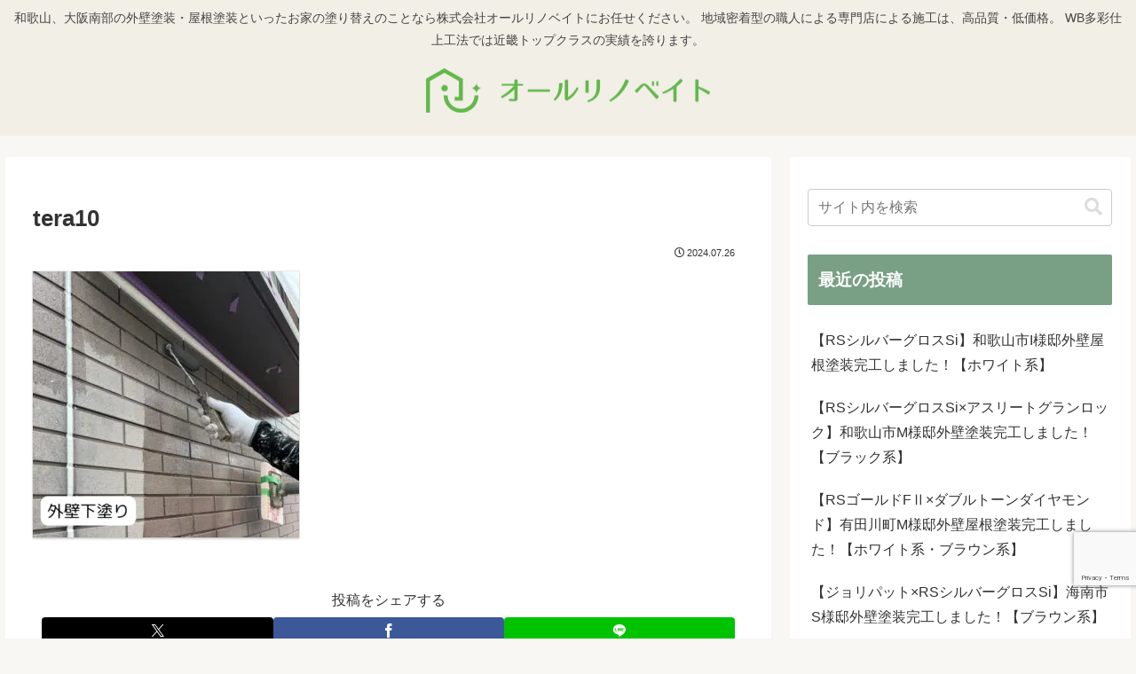

--- FILE ---
content_type: text/html; charset=utf-8
request_url: https://www.google.com/recaptcha/api2/anchor?ar=1&k=6LdzohQnAAAAACbck9HnHcAgqWOM7V9TSu5k03WD&co=aHR0cHM6Ly9hbGxyZW5vdmF0ZS5qcDo0NDM.&hl=en&v=PoyoqOPhxBO7pBk68S4YbpHZ&size=invisible&anchor-ms=120000&execute-ms=30000&cb=6fxxcjjvzs6i
body_size: 48582
content:
<!DOCTYPE HTML><html dir="ltr" lang="en"><head><meta http-equiv="Content-Type" content="text/html; charset=UTF-8">
<meta http-equiv="X-UA-Compatible" content="IE=edge">
<title>reCAPTCHA</title>
<style type="text/css">
/* cyrillic-ext */
@font-face {
  font-family: 'Roboto';
  font-style: normal;
  font-weight: 400;
  font-stretch: 100%;
  src: url(//fonts.gstatic.com/s/roboto/v48/KFO7CnqEu92Fr1ME7kSn66aGLdTylUAMa3GUBHMdazTgWw.woff2) format('woff2');
  unicode-range: U+0460-052F, U+1C80-1C8A, U+20B4, U+2DE0-2DFF, U+A640-A69F, U+FE2E-FE2F;
}
/* cyrillic */
@font-face {
  font-family: 'Roboto';
  font-style: normal;
  font-weight: 400;
  font-stretch: 100%;
  src: url(//fonts.gstatic.com/s/roboto/v48/KFO7CnqEu92Fr1ME7kSn66aGLdTylUAMa3iUBHMdazTgWw.woff2) format('woff2');
  unicode-range: U+0301, U+0400-045F, U+0490-0491, U+04B0-04B1, U+2116;
}
/* greek-ext */
@font-face {
  font-family: 'Roboto';
  font-style: normal;
  font-weight: 400;
  font-stretch: 100%;
  src: url(//fonts.gstatic.com/s/roboto/v48/KFO7CnqEu92Fr1ME7kSn66aGLdTylUAMa3CUBHMdazTgWw.woff2) format('woff2');
  unicode-range: U+1F00-1FFF;
}
/* greek */
@font-face {
  font-family: 'Roboto';
  font-style: normal;
  font-weight: 400;
  font-stretch: 100%;
  src: url(//fonts.gstatic.com/s/roboto/v48/KFO7CnqEu92Fr1ME7kSn66aGLdTylUAMa3-UBHMdazTgWw.woff2) format('woff2');
  unicode-range: U+0370-0377, U+037A-037F, U+0384-038A, U+038C, U+038E-03A1, U+03A3-03FF;
}
/* math */
@font-face {
  font-family: 'Roboto';
  font-style: normal;
  font-weight: 400;
  font-stretch: 100%;
  src: url(//fonts.gstatic.com/s/roboto/v48/KFO7CnqEu92Fr1ME7kSn66aGLdTylUAMawCUBHMdazTgWw.woff2) format('woff2');
  unicode-range: U+0302-0303, U+0305, U+0307-0308, U+0310, U+0312, U+0315, U+031A, U+0326-0327, U+032C, U+032F-0330, U+0332-0333, U+0338, U+033A, U+0346, U+034D, U+0391-03A1, U+03A3-03A9, U+03B1-03C9, U+03D1, U+03D5-03D6, U+03F0-03F1, U+03F4-03F5, U+2016-2017, U+2034-2038, U+203C, U+2040, U+2043, U+2047, U+2050, U+2057, U+205F, U+2070-2071, U+2074-208E, U+2090-209C, U+20D0-20DC, U+20E1, U+20E5-20EF, U+2100-2112, U+2114-2115, U+2117-2121, U+2123-214F, U+2190, U+2192, U+2194-21AE, U+21B0-21E5, U+21F1-21F2, U+21F4-2211, U+2213-2214, U+2216-22FF, U+2308-230B, U+2310, U+2319, U+231C-2321, U+2336-237A, U+237C, U+2395, U+239B-23B7, U+23D0, U+23DC-23E1, U+2474-2475, U+25AF, U+25B3, U+25B7, U+25BD, U+25C1, U+25CA, U+25CC, U+25FB, U+266D-266F, U+27C0-27FF, U+2900-2AFF, U+2B0E-2B11, U+2B30-2B4C, U+2BFE, U+3030, U+FF5B, U+FF5D, U+1D400-1D7FF, U+1EE00-1EEFF;
}
/* symbols */
@font-face {
  font-family: 'Roboto';
  font-style: normal;
  font-weight: 400;
  font-stretch: 100%;
  src: url(//fonts.gstatic.com/s/roboto/v48/KFO7CnqEu92Fr1ME7kSn66aGLdTylUAMaxKUBHMdazTgWw.woff2) format('woff2');
  unicode-range: U+0001-000C, U+000E-001F, U+007F-009F, U+20DD-20E0, U+20E2-20E4, U+2150-218F, U+2190, U+2192, U+2194-2199, U+21AF, U+21E6-21F0, U+21F3, U+2218-2219, U+2299, U+22C4-22C6, U+2300-243F, U+2440-244A, U+2460-24FF, U+25A0-27BF, U+2800-28FF, U+2921-2922, U+2981, U+29BF, U+29EB, U+2B00-2BFF, U+4DC0-4DFF, U+FFF9-FFFB, U+10140-1018E, U+10190-1019C, U+101A0, U+101D0-101FD, U+102E0-102FB, U+10E60-10E7E, U+1D2C0-1D2D3, U+1D2E0-1D37F, U+1F000-1F0FF, U+1F100-1F1AD, U+1F1E6-1F1FF, U+1F30D-1F30F, U+1F315, U+1F31C, U+1F31E, U+1F320-1F32C, U+1F336, U+1F378, U+1F37D, U+1F382, U+1F393-1F39F, U+1F3A7-1F3A8, U+1F3AC-1F3AF, U+1F3C2, U+1F3C4-1F3C6, U+1F3CA-1F3CE, U+1F3D4-1F3E0, U+1F3ED, U+1F3F1-1F3F3, U+1F3F5-1F3F7, U+1F408, U+1F415, U+1F41F, U+1F426, U+1F43F, U+1F441-1F442, U+1F444, U+1F446-1F449, U+1F44C-1F44E, U+1F453, U+1F46A, U+1F47D, U+1F4A3, U+1F4B0, U+1F4B3, U+1F4B9, U+1F4BB, U+1F4BF, U+1F4C8-1F4CB, U+1F4D6, U+1F4DA, U+1F4DF, U+1F4E3-1F4E6, U+1F4EA-1F4ED, U+1F4F7, U+1F4F9-1F4FB, U+1F4FD-1F4FE, U+1F503, U+1F507-1F50B, U+1F50D, U+1F512-1F513, U+1F53E-1F54A, U+1F54F-1F5FA, U+1F610, U+1F650-1F67F, U+1F687, U+1F68D, U+1F691, U+1F694, U+1F698, U+1F6AD, U+1F6B2, U+1F6B9-1F6BA, U+1F6BC, U+1F6C6-1F6CF, U+1F6D3-1F6D7, U+1F6E0-1F6EA, U+1F6F0-1F6F3, U+1F6F7-1F6FC, U+1F700-1F7FF, U+1F800-1F80B, U+1F810-1F847, U+1F850-1F859, U+1F860-1F887, U+1F890-1F8AD, U+1F8B0-1F8BB, U+1F8C0-1F8C1, U+1F900-1F90B, U+1F93B, U+1F946, U+1F984, U+1F996, U+1F9E9, U+1FA00-1FA6F, U+1FA70-1FA7C, U+1FA80-1FA89, U+1FA8F-1FAC6, U+1FACE-1FADC, U+1FADF-1FAE9, U+1FAF0-1FAF8, U+1FB00-1FBFF;
}
/* vietnamese */
@font-face {
  font-family: 'Roboto';
  font-style: normal;
  font-weight: 400;
  font-stretch: 100%;
  src: url(//fonts.gstatic.com/s/roboto/v48/KFO7CnqEu92Fr1ME7kSn66aGLdTylUAMa3OUBHMdazTgWw.woff2) format('woff2');
  unicode-range: U+0102-0103, U+0110-0111, U+0128-0129, U+0168-0169, U+01A0-01A1, U+01AF-01B0, U+0300-0301, U+0303-0304, U+0308-0309, U+0323, U+0329, U+1EA0-1EF9, U+20AB;
}
/* latin-ext */
@font-face {
  font-family: 'Roboto';
  font-style: normal;
  font-weight: 400;
  font-stretch: 100%;
  src: url(//fonts.gstatic.com/s/roboto/v48/KFO7CnqEu92Fr1ME7kSn66aGLdTylUAMa3KUBHMdazTgWw.woff2) format('woff2');
  unicode-range: U+0100-02BA, U+02BD-02C5, U+02C7-02CC, U+02CE-02D7, U+02DD-02FF, U+0304, U+0308, U+0329, U+1D00-1DBF, U+1E00-1E9F, U+1EF2-1EFF, U+2020, U+20A0-20AB, U+20AD-20C0, U+2113, U+2C60-2C7F, U+A720-A7FF;
}
/* latin */
@font-face {
  font-family: 'Roboto';
  font-style: normal;
  font-weight: 400;
  font-stretch: 100%;
  src: url(//fonts.gstatic.com/s/roboto/v48/KFO7CnqEu92Fr1ME7kSn66aGLdTylUAMa3yUBHMdazQ.woff2) format('woff2');
  unicode-range: U+0000-00FF, U+0131, U+0152-0153, U+02BB-02BC, U+02C6, U+02DA, U+02DC, U+0304, U+0308, U+0329, U+2000-206F, U+20AC, U+2122, U+2191, U+2193, U+2212, U+2215, U+FEFF, U+FFFD;
}
/* cyrillic-ext */
@font-face {
  font-family: 'Roboto';
  font-style: normal;
  font-weight: 500;
  font-stretch: 100%;
  src: url(//fonts.gstatic.com/s/roboto/v48/KFO7CnqEu92Fr1ME7kSn66aGLdTylUAMa3GUBHMdazTgWw.woff2) format('woff2');
  unicode-range: U+0460-052F, U+1C80-1C8A, U+20B4, U+2DE0-2DFF, U+A640-A69F, U+FE2E-FE2F;
}
/* cyrillic */
@font-face {
  font-family: 'Roboto';
  font-style: normal;
  font-weight: 500;
  font-stretch: 100%;
  src: url(//fonts.gstatic.com/s/roboto/v48/KFO7CnqEu92Fr1ME7kSn66aGLdTylUAMa3iUBHMdazTgWw.woff2) format('woff2');
  unicode-range: U+0301, U+0400-045F, U+0490-0491, U+04B0-04B1, U+2116;
}
/* greek-ext */
@font-face {
  font-family: 'Roboto';
  font-style: normal;
  font-weight: 500;
  font-stretch: 100%;
  src: url(//fonts.gstatic.com/s/roboto/v48/KFO7CnqEu92Fr1ME7kSn66aGLdTylUAMa3CUBHMdazTgWw.woff2) format('woff2');
  unicode-range: U+1F00-1FFF;
}
/* greek */
@font-face {
  font-family: 'Roboto';
  font-style: normal;
  font-weight: 500;
  font-stretch: 100%;
  src: url(//fonts.gstatic.com/s/roboto/v48/KFO7CnqEu92Fr1ME7kSn66aGLdTylUAMa3-UBHMdazTgWw.woff2) format('woff2');
  unicode-range: U+0370-0377, U+037A-037F, U+0384-038A, U+038C, U+038E-03A1, U+03A3-03FF;
}
/* math */
@font-face {
  font-family: 'Roboto';
  font-style: normal;
  font-weight: 500;
  font-stretch: 100%;
  src: url(//fonts.gstatic.com/s/roboto/v48/KFO7CnqEu92Fr1ME7kSn66aGLdTylUAMawCUBHMdazTgWw.woff2) format('woff2');
  unicode-range: U+0302-0303, U+0305, U+0307-0308, U+0310, U+0312, U+0315, U+031A, U+0326-0327, U+032C, U+032F-0330, U+0332-0333, U+0338, U+033A, U+0346, U+034D, U+0391-03A1, U+03A3-03A9, U+03B1-03C9, U+03D1, U+03D5-03D6, U+03F0-03F1, U+03F4-03F5, U+2016-2017, U+2034-2038, U+203C, U+2040, U+2043, U+2047, U+2050, U+2057, U+205F, U+2070-2071, U+2074-208E, U+2090-209C, U+20D0-20DC, U+20E1, U+20E5-20EF, U+2100-2112, U+2114-2115, U+2117-2121, U+2123-214F, U+2190, U+2192, U+2194-21AE, U+21B0-21E5, U+21F1-21F2, U+21F4-2211, U+2213-2214, U+2216-22FF, U+2308-230B, U+2310, U+2319, U+231C-2321, U+2336-237A, U+237C, U+2395, U+239B-23B7, U+23D0, U+23DC-23E1, U+2474-2475, U+25AF, U+25B3, U+25B7, U+25BD, U+25C1, U+25CA, U+25CC, U+25FB, U+266D-266F, U+27C0-27FF, U+2900-2AFF, U+2B0E-2B11, U+2B30-2B4C, U+2BFE, U+3030, U+FF5B, U+FF5D, U+1D400-1D7FF, U+1EE00-1EEFF;
}
/* symbols */
@font-face {
  font-family: 'Roboto';
  font-style: normal;
  font-weight: 500;
  font-stretch: 100%;
  src: url(//fonts.gstatic.com/s/roboto/v48/KFO7CnqEu92Fr1ME7kSn66aGLdTylUAMaxKUBHMdazTgWw.woff2) format('woff2');
  unicode-range: U+0001-000C, U+000E-001F, U+007F-009F, U+20DD-20E0, U+20E2-20E4, U+2150-218F, U+2190, U+2192, U+2194-2199, U+21AF, U+21E6-21F0, U+21F3, U+2218-2219, U+2299, U+22C4-22C6, U+2300-243F, U+2440-244A, U+2460-24FF, U+25A0-27BF, U+2800-28FF, U+2921-2922, U+2981, U+29BF, U+29EB, U+2B00-2BFF, U+4DC0-4DFF, U+FFF9-FFFB, U+10140-1018E, U+10190-1019C, U+101A0, U+101D0-101FD, U+102E0-102FB, U+10E60-10E7E, U+1D2C0-1D2D3, U+1D2E0-1D37F, U+1F000-1F0FF, U+1F100-1F1AD, U+1F1E6-1F1FF, U+1F30D-1F30F, U+1F315, U+1F31C, U+1F31E, U+1F320-1F32C, U+1F336, U+1F378, U+1F37D, U+1F382, U+1F393-1F39F, U+1F3A7-1F3A8, U+1F3AC-1F3AF, U+1F3C2, U+1F3C4-1F3C6, U+1F3CA-1F3CE, U+1F3D4-1F3E0, U+1F3ED, U+1F3F1-1F3F3, U+1F3F5-1F3F7, U+1F408, U+1F415, U+1F41F, U+1F426, U+1F43F, U+1F441-1F442, U+1F444, U+1F446-1F449, U+1F44C-1F44E, U+1F453, U+1F46A, U+1F47D, U+1F4A3, U+1F4B0, U+1F4B3, U+1F4B9, U+1F4BB, U+1F4BF, U+1F4C8-1F4CB, U+1F4D6, U+1F4DA, U+1F4DF, U+1F4E3-1F4E6, U+1F4EA-1F4ED, U+1F4F7, U+1F4F9-1F4FB, U+1F4FD-1F4FE, U+1F503, U+1F507-1F50B, U+1F50D, U+1F512-1F513, U+1F53E-1F54A, U+1F54F-1F5FA, U+1F610, U+1F650-1F67F, U+1F687, U+1F68D, U+1F691, U+1F694, U+1F698, U+1F6AD, U+1F6B2, U+1F6B9-1F6BA, U+1F6BC, U+1F6C6-1F6CF, U+1F6D3-1F6D7, U+1F6E0-1F6EA, U+1F6F0-1F6F3, U+1F6F7-1F6FC, U+1F700-1F7FF, U+1F800-1F80B, U+1F810-1F847, U+1F850-1F859, U+1F860-1F887, U+1F890-1F8AD, U+1F8B0-1F8BB, U+1F8C0-1F8C1, U+1F900-1F90B, U+1F93B, U+1F946, U+1F984, U+1F996, U+1F9E9, U+1FA00-1FA6F, U+1FA70-1FA7C, U+1FA80-1FA89, U+1FA8F-1FAC6, U+1FACE-1FADC, U+1FADF-1FAE9, U+1FAF0-1FAF8, U+1FB00-1FBFF;
}
/* vietnamese */
@font-face {
  font-family: 'Roboto';
  font-style: normal;
  font-weight: 500;
  font-stretch: 100%;
  src: url(//fonts.gstatic.com/s/roboto/v48/KFO7CnqEu92Fr1ME7kSn66aGLdTylUAMa3OUBHMdazTgWw.woff2) format('woff2');
  unicode-range: U+0102-0103, U+0110-0111, U+0128-0129, U+0168-0169, U+01A0-01A1, U+01AF-01B0, U+0300-0301, U+0303-0304, U+0308-0309, U+0323, U+0329, U+1EA0-1EF9, U+20AB;
}
/* latin-ext */
@font-face {
  font-family: 'Roboto';
  font-style: normal;
  font-weight: 500;
  font-stretch: 100%;
  src: url(//fonts.gstatic.com/s/roboto/v48/KFO7CnqEu92Fr1ME7kSn66aGLdTylUAMa3KUBHMdazTgWw.woff2) format('woff2');
  unicode-range: U+0100-02BA, U+02BD-02C5, U+02C7-02CC, U+02CE-02D7, U+02DD-02FF, U+0304, U+0308, U+0329, U+1D00-1DBF, U+1E00-1E9F, U+1EF2-1EFF, U+2020, U+20A0-20AB, U+20AD-20C0, U+2113, U+2C60-2C7F, U+A720-A7FF;
}
/* latin */
@font-face {
  font-family: 'Roboto';
  font-style: normal;
  font-weight: 500;
  font-stretch: 100%;
  src: url(//fonts.gstatic.com/s/roboto/v48/KFO7CnqEu92Fr1ME7kSn66aGLdTylUAMa3yUBHMdazQ.woff2) format('woff2');
  unicode-range: U+0000-00FF, U+0131, U+0152-0153, U+02BB-02BC, U+02C6, U+02DA, U+02DC, U+0304, U+0308, U+0329, U+2000-206F, U+20AC, U+2122, U+2191, U+2193, U+2212, U+2215, U+FEFF, U+FFFD;
}
/* cyrillic-ext */
@font-face {
  font-family: 'Roboto';
  font-style: normal;
  font-weight: 900;
  font-stretch: 100%;
  src: url(//fonts.gstatic.com/s/roboto/v48/KFO7CnqEu92Fr1ME7kSn66aGLdTylUAMa3GUBHMdazTgWw.woff2) format('woff2');
  unicode-range: U+0460-052F, U+1C80-1C8A, U+20B4, U+2DE0-2DFF, U+A640-A69F, U+FE2E-FE2F;
}
/* cyrillic */
@font-face {
  font-family: 'Roboto';
  font-style: normal;
  font-weight: 900;
  font-stretch: 100%;
  src: url(//fonts.gstatic.com/s/roboto/v48/KFO7CnqEu92Fr1ME7kSn66aGLdTylUAMa3iUBHMdazTgWw.woff2) format('woff2');
  unicode-range: U+0301, U+0400-045F, U+0490-0491, U+04B0-04B1, U+2116;
}
/* greek-ext */
@font-face {
  font-family: 'Roboto';
  font-style: normal;
  font-weight: 900;
  font-stretch: 100%;
  src: url(//fonts.gstatic.com/s/roboto/v48/KFO7CnqEu92Fr1ME7kSn66aGLdTylUAMa3CUBHMdazTgWw.woff2) format('woff2');
  unicode-range: U+1F00-1FFF;
}
/* greek */
@font-face {
  font-family: 'Roboto';
  font-style: normal;
  font-weight: 900;
  font-stretch: 100%;
  src: url(//fonts.gstatic.com/s/roboto/v48/KFO7CnqEu92Fr1ME7kSn66aGLdTylUAMa3-UBHMdazTgWw.woff2) format('woff2');
  unicode-range: U+0370-0377, U+037A-037F, U+0384-038A, U+038C, U+038E-03A1, U+03A3-03FF;
}
/* math */
@font-face {
  font-family: 'Roboto';
  font-style: normal;
  font-weight: 900;
  font-stretch: 100%;
  src: url(//fonts.gstatic.com/s/roboto/v48/KFO7CnqEu92Fr1ME7kSn66aGLdTylUAMawCUBHMdazTgWw.woff2) format('woff2');
  unicode-range: U+0302-0303, U+0305, U+0307-0308, U+0310, U+0312, U+0315, U+031A, U+0326-0327, U+032C, U+032F-0330, U+0332-0333, U+0338, U+033A, U+0346, U+034D, U+0391-03A1, U+03A3-03A9, U+03B1-03C9, U+03D1, U+03D5-03D6, U+03F0-03F1, U+03F4-03F5, U+2016-2017, U+2034-2038, U+203C, U+2040, U+2043, U+2047, U+2050, U+2057, U+205F, U+2070-2071, U+2074-208E, U+2090-209C, U+20D0-20DC, U+20E1, U+20E5-20EF, U+2100-2112, U+2114-2115, U+2117-2121, U+2123-214F, U+2190, U+2192, U+2194-21AE, U+21B0-21E5, U+21F1-21F2, U+21F4-2211, U+2213-2214, U+2216-22FF, U+2308-230B, U+2310, U+2319, U+231C-2321, U+2336-237A, U+237C, U+2395, U+239B-23B7, U+23D0, U+23DC-23E1, U+2474-2475, U+25AF, U+25B3, U+25B7, U+25BD, U+25C1, U+25CA, U+25CC, U+25FB, U+266D-266F, U+27C0-27FF, U+2900-2AFF, U+2B0E-2B11, U+2B30-2B4C, U+2BFE, U+3030, U+FF5B, U+FF5D, U+1D400-1D7FF, U+1EE00-1EEFF;
}
/* symbols */
@font-face {
  font-family: 'Roboto';
  font-style: normal;
  font-weight: 900;
  font-stretch: 100%;
  src: url(//fonts.gstatic.com/s/roboto/v48/KFO7CnqEu92Fr1ME7kSn66aGLdTylUAMaxKUBHMdazTgWw.woff2) format('woff2');
  unicode-range: U+0001-000C, U+000E-001F, U+007F-009F, U+20DD-20E0, U+20E2-20E4, U+2150-218F, U+2190, U+2192, U+2194-2199, U+21AF, U+21E6-21F0, U+21F3, U+2218-2219, U+2299, U+22C4-22C6, U+2300-243F, U+2440-244A, U+2460-24FF, U+25A0-27BF, U+2800-28FF, U+2921-2922, U+2981, U+29BF, U+29EB, U+2B00-2BFF, U+4DC0-4DFF, U+FFF9-FFFB, U+10140-1018E, U+10190-1019C, U+101A0, U+101D0-101FD, U+102E0-102FB, U+10E60-10E7E, U+1D2C0-1D2D3, U+1D2E0-1D37F, U+1F000-1F0FF, U+1F100-1F1AD, U+1F1E6-1F1FF, U+1F30D-1F30F, U+1F315, U+1F31C, U+1F31E, U+1F320-1F32C, U+1F336, U+1F378, U+1F37D, U+1F382, U+1F393-1F39F, U+1F3A7-1F3A8, U+1F3AC-1F3AF, U+1F3C2, U+1F3C4-1F3C6, U+1F3CA-1F3CE, U+1F3D4-1F3E0, U+1F3ED, U+1F3F1-1F3F3, U+1F3F5-1F3F7, U+1F408, U+1F415, U+1F41F, U+1F426, U+1F43F, U+1F441-1F442, U+1F444, U+1F446-1F449, U+1F44C-1F44E, U+1F453, U+1F46A, U+1F47D, U+1F4A3, U+1F4B0, U+1F4B3, U+1F4B9, U+1F4BB, U+1F4BF, U+1F4C8-1F4CB, U+1F4D6, U+1F4DA, U+1F4DF, U+1F4E3-1F4E6, U+1F4EA-1F4ED, U+1F4F7, U+1F4F9-1F4FB, U+1F4FD-1F4FE, U+1F503, U+1F507-1F50B, U+1F50D, U+1F512-1F513, U+1F53E-1F54A, U+1F54F-1F5FA, U+1F610, U+1F650-1F67F, U+1F687, U+1F68D, U+1F691, U+1F694, U+1F698, U+1F6AD, U+1F6B2, U+1F6B9-1F6BA, U+1F6BC, U+1F6C6-1F6CF, U+1F6D3-1F6D7, U+1F6E0-1F6EA, U+1F6F0-1F6F3, U+1F6F7-1F6FC, U+1F700-1F7FF, U+1F800-1F80B, U+1F810-1F847, U+1F850-1F859, U+1F860-1F887, U+1F890-1F8AD, U+1F8B0-1F8BB, U+1F8C0-1F8C1, U+1F900-1F90B, U+1F93B, U+1F946, U+1F984, U+1F996, U+1F9E9, U+1FA00-1FA6F, U+1FA70-1FA7C, U+1FA80-1FA89, U+1FA8F-1FAC6, U+1FACE-1FADC, U+1FADF-1FAE9, U+1FAF0-1FAF8, U+1FB00-1FBFF;
}
/* vietnamese */
@font-face {
  font-family: 'Roboto';
  font-style: normal;
  font-weight: 900;
  font-stretch: 100%;
  src: url(//fonts.gstatic.com/s/roboto/v48/KFO7CnqEu92Fr1ME7kSn66aGLdTylUAMa3OUBHMdazTgWw.woff2) format('woff2');
  unicode-range: U+0102-0103, U+0110-0111, U+0128-0129, U+0168-0169, U+01A0-01A1, U+01AF-01B0, U+0300-0301, U+0303-0304, U+0308-0309, U+0323, U+0329, U+1EA0-1EF9, U+20AB;
}
/* latin-ext */
@font-face {
  font-family: 'Roboto';
  font-style: normal;
  font-weight: 900;
  font-stretch: 100%;
  src: url(//fonts.gstatic.com/s/roboto/v48/KFO7CnqEu92Fr1ME7kSn66aGLdTylUAMa3KUBHMdazTgWw.woff2) format('woff2');
  unicode-range: U+0100-02BA, U+02BD-02C5, U+02C7-02CC, U+02CE-02D7, U+02DD-02FF, U+0304, U+0308, U+0329, U+1D00-1DBF, U+1E00-1E9F, U+1EF2-1EFF, U+2020, U+20A0-20AB, U+20AD-20C0, U+2113, U+2C60-2C7F, U+A720-A7FF;
}
/* latin */
@font-face {
  font-family: 'Roboto';
  font-style: normal;
  font-weight: 900;
  font-stretch: 100%;
  src: url(//fonts.gstatic.com/s/roboto/v48/KFO7CnqEu92Fr1ME7kSn66aGLdTylUAMa3yUBHMdazQ.woff2) format('woff2');
  unicode-range: U+0000-00FF, U+0131, U+0152-0153, U+02BB-02BC, U+02C6, U+02DA, U+02DC, U+0304, U+0308, U+0329, U+2000-206F, U+20AC, U+2122, U+2191, U+2193, U+2212, U+2215, U+FEFF, U+FFFD;
}

</style>
<link rel="stylesheet" type="text/css" href="https://www.gstatic.com/recaptcha/releases/PoyoqOPhxBO7pBk68S4YbpHZ/styles__ltr.css">
<script nonce="die3wkDAIDEPBS8QeUdD7g" type="text/javascript">window['__recaptcha_api'] = 'https://www.google.com/recaptcha/api2/';</script>
<script type="text/javascript" src="https://www.gstatic.com/recaptcha/releases/PoyoqOPhxBO7pBk68S4YbpHZ/recaptcha__en.js" nonce="die3wkDAIDEPBS8QeUdD7g">
      
    </script></head>
<body><div id="rc-anchor-alert" class="rc-anchor-alert"></div>
<input type="hidden" id="recaptcha-token" value="[base64]">
<script type="text/javascript" nonce="die3wkDAIDEPBS8QeUdD7g">
      recaptcha.anchor.Main.init("[\x22ainput\x22,[\x22bgdata\x22,\x22\x22,\[base64]/[base64]/MjU1Ong/[base64]/[base64]/[base64]/[base64]/[base64]/[base64]/[base64]/[base64]/[base64]/[base64]/[base64]/[base64]/[base64]/[base64]/[base64]\\u003d\x22,\[base64]\\u003d\\u003d\x22,\x22IGTCvsKzwp0Gwq8MPMK/wpXCiwAiw7DDpMODBDrCpxU9w5dCw5rDvsOFw5YQwr7CjlAtw78kw4kvfGzChsOoIcOyNMO/D8Kbc8KWMH1wZypCQ0rCnsO8w57CkG1KwrBawrHDpsORTcK/[base64]/Z8OeYMKSLxDDm8OAwrfCl1hbOcKFSFIvwpfDmsK/FMKxZsKKwrtawrLCuiwOwrc3eX/[base64]/fVfCiSpPwq40UgPDn8OfcsOiw6XCk0wrw4nCpcKidxLDjV1qw6ESEMKeRcOUUxt1CMKMw47Do8OcDwJ7byEFwpfCtBHCpVzDs8OjUSspC8KMAcO4wrJ/[base64]/CpMKnwrRNw5rCvMOJYcOZdsK6w5TCgiZXK1fDnTYKwq4Sw7bDjsOmUjRhwrzCv1lxw6jCkMOwD8OlTMKvRApQw4rDkzrCsVnConFMScKqw6BlUzEbwqZofibChycKesKFwobCrxFjw43CgDfCuMOtwqjDiA7DvcK3MMK1w6XCoyPDssOEwozCnHHChT9Qwps/[base64]/DsMKyY8O5wo4mw71Qw7pSw6PCpcKjwpBqw7rCvsKmw6ROw5/Dm8O2wr4OOcOiAMOlV8OnNyJIG0vCuMOCBcKCw6XDmMOgw7XCpGkfwozCtVAVEk/CqF/DonzCkcO1fxbCrsK7GT8vw7/CicKowpp+asKmw5cGw78pwr4YGRZcfsOzwrZKwoPCrGXDjsK8OCPCiRnDqMKbwrtlQBcxYBzCrsK3M8KPVcKGY8Ocw7Y2wpPDl8OENMO4wqVAPMO5PCrDtD9hwoLCmMO3w78hw6DDusKewrcJUcKRZMOIFsKxdcOdMRfDqDRxw4gXwo/DohhTwo/DosKPwpDDvgkBfsO4w4QGbUk1w5xIw6NOe8K6aMKRw7LDvwYqWcKVNXnChDRIw6lQZ3/[base64]/CkcOJw7YkYQ1zM8KTJQzCkxHCuQEfwo/Di8O2w5fDuR3DgC5RPSZJQ8KvwoQjEMOxw5Jfwp0NFsKAwozDkcOBw78dw7TCsgpnCRPChsOGw4xzQsKJw4LDtsK1w7TCoDA5wqR2ZAABelgnw6xWwrtFw7pWHMKrOcObw47DiG58DcOIw6/DlMO/FX9Zw6/[base64]/Cq8OCw4/Dh095NMKsw6jCmwZywpZaPkgNwq4qAmjDrEAfw58kF3hxwqnCmlwewpZLP8KgXSLDj0XCgMONw7XDnsKpZcKTwr4awofCkcK+wptBesOcwpDCiMKzG8KYRjHDu8OgOivDsmNKN8KHwrnCmsOZSMKQWMKtwpPCh2PDmBTDtT/CuDPCm8O/HGgSw61Cw4/Dp8KwBy3DvWPCvTwuw4HCksKtNMKhwrExw5FdwrDCt8O8V8OeCGHCtMK0w6HDnB3ChWHDq8KKw71mA8OOZU8fbMKSE8KYSsKbbksGNsKmwpwmPF7ChMKLacOjw4gZwpMecnlbw6lfwojDv8K8dsKVwrI9w53DncO+wqPDvUgcWMKGwrTDo3DDr8O/w7UpwoZ9worCm8O1w7LCszg5w519woYOwpnChCzCgmUbWyYGKcKNw74BGsOnwq/Dmm/DlcOVw5J/bMO7CFLCucKpXD8xTCQ/wqV0woNnRmrDmMOAR2PDtcOZLnZiwr1tCcOUw6jCqHvCt2/[base64]/ChMKKPcONdMKjwp/CjEZgQQbDv159wrp0Yy3CoxUcwoPCi8K4fkM4wo5jwpJEwqEIw5IQKMO2fMOwwrd0wo8nbUPDrnUBCcODwqLDrTtCwppvwqnDisOOJsOhP8ONHmQmwoMhwpLCocOcfcKVCm9tKsOkQiDDhXPDin/[base64]/wowfbHbClMKAKMKbDcKlNcKvR8O5woQgw5QCVAIbH2ImwofDvk3Dik5RwoXCqMO3YA1XPUzDl8KTHBNUbsK+ahnCsMKNBSICwqN1wp3ClMOdam3CiTHDg8K2wrXChcKFEwrCjxHDjWDCh8OjIHHDvCMrGBHCqAoaw6/[base64]/DpsOnIMKGGsKRwrzDm8OwJmDCg2zDgjcEw4HDqMOkUUnCvwgGR0LDszAvw7UOH8OjCB/DixHDoMK+aWFzMWnCjxoswo0Zdnc/wot9wpUHa0XDu8Khw67CjCkcNsKPNcOlYMOXeXgzLMKrL8Kuwr54w4HCrQ1BNxPDv2Q5LMKIBH1nKQkmBjYaNQzCn2/DpXDDmRQFw6URwrFLGMKsBnluM8KTw7TDlsOVw4HClCMpwq4bRcOtcsOCS2PCi1Vfw5FWBkTDjS7Cm8Oaw73CrlRaUxrDojBPUMOiwrVDbgM7X290FWUSC1/Ch1jCsMK0Bi3DhiHDgTrCiV3DswnDiAbChxrCgsO1EMK5GRXDrcO6RWM1MiJEZAXCk2sbagkIYsOdw4/CvMOWdsOLP8KTNMK1JGpWQCxjw7TCtsKzY1J0wo/DpkvChsK9w4XDpkHDo1sLwoxXwq0cKcKwwr3Dmngzw5bDr2XChsKZM8Ovw68RN8K2SA05AsKuwrQ9wp/CmjPDusOrw47CkMKowqoew6LCr1jDqMOlEsKow47ChcOZwpvCr2vDvFxmLlDCtCp3wrI4w7rDtQnDt8Oiw6fDughcM8Oew5HClsO2X8Ofw7oAwo7CqMKQw6nDrMOVw7TCrMOuF0Z4HDZcw4FRNsK5HsKcSCJkcgdJw6TDo8OYwpR9wpDDkmw+wrlIw77CpxPCrFJpwo/DulPCi8KifgRnUSLCpcKLbMOxwocBVsKBw7PCtzvDhsOyGsOuHj7DvyQEwpDCiRHCuBAVR8KDwoHDsw3CuMOSK8KmV2gEccOpw6ENQCnDmi/ClUJ8GcODEsO7w4jDhSLDrsOHbz3DrA3DmE0hccKOwoTCgg7CjBfCk0zDlmPDlW7CmTFALDHCicKJE8OXwrDDhcO4bz1Aw7XDrsOew7c3UAZOb8Kuwow5C8OBw4Qxw5LCgsKmDGMowpHCpCsiwrrDgFFjwqYlwr5XQV3CqsO/w7jChMKtcTfCvB/ClcONO8K2wqp9VXPDoWjDrRkNEcKmw69oSsOWPgjCunTDiDV3w5J3KSLDqsKuwoM3wqHClm7DmnxBNAN4BMOcWCQ0wrJlN8Orw5JiwppyaxQrw6E+w6/[base64]/dMOBZzgIXMKHw5/ClBpDSMKzdMKkEcK4AiLCtFPDncKew5/CpcKewoTDlcOHZcK5wp0CSMKcw5Atwo/[base64]/DkRtsw5/CpMOFwoDCtkVaw60laRfClsKHIlhwwpfDtsKAUCBMMXnCqsOFw5Iqw43DmsKPFj85w4NCXsOPYMKhazLDqCQZw71fw7XDlMOgN8OYTwI9w63DqklQw7/[base64]/Dum18BAzCsT4oeMOZN8Oow5TDqsO/w4nCqhfCllXDlEl2w77CqTbCjMOtwoLDgA7DkcKQwrFjw5J5w40fw4ofFznDozLCpmEDw5LDnwBXBcObwr0xwpB8V8Kgw6PCkcKWM8K9wq/DnTLCmibCvzPDm8K5dhYgwqMtanwZwqbDv3QcPTTCnsKHMcKwOkrDpMO/[base64]/wrZ4TV9Jc2t/[base64]/CjsKZwr3Drm4FHhjDhcOmw4QFw7rCmsOKw6bCuiTDrxEPR1wMDMKdwoZxQsKcwoHCpsKDOcKDLcO7w7E6wp3DqAXCo8KXLygdFi/DmsKVJcO+w7bDlcKCYi3CjTvDtFQzw6PChsOow68GwrzClHXDunzDmAdESWAEDsKhU8OTZsKxw6ATw7RZdRLDvmNrw6YuEXPDmMOPwqIaRMK3woE4WWVDw4FNw7JrEsO1ODrCmzNtRMKUNB5GN8KQw6kawobDp8KDbHPChiTDr0/[base64]/[base64]/wrHDqsKow57Do8OnwrfDuMO5w5HDilEpTcOtwo0pVWYTw7/DjijCvsO8wojCo8K4TsOCwo/[base64]/[base64]/DlcOOLEFfE3UkdcOhFEYPw7ReC8OFw7/CjF1bL3PCqgzCoA84TsKrwrhiU2E/[base64]/SmJfVHnCscO1X8Kjwro0OcKDw7pRwptTwrtwZMKIwobDpMO0wq0vO8KLZMOqShXDh8KBw5PDosKcwqHCjllvJcKFwpPCmHIPw4zDjcOTJ8Ouw6DCvMOhDHNVw7jCtiIpwojCpsKrZlk5S8ObamfDpcOAwrvDuS15DsK/IX/Du8K9fkMAf8Oje0cSw6zCjVMBw4J1dHPDj8K/wq/Ds8Ocw4XDiMOjcMORw7nCtsKLEMOCw5DDr8OQwrvDjgUlKcOhw5PDtMOXw6V5IR8JcsKOw5DDmgN6w6l8w77Dhnp4wqDCgl/[base64]/[base64]/DiBNSw6/[base64]/wpYlwrodWcOgw6fDhMORTjIsLcOrwpdaw4nCvCdEO8OoSnrCusOyN8KtZ8Opw5RNw4h6UsOAYcKEE8OJw6TDtcKuw4/[base64]/CrcOrwpppPMOpXAjChGzDvsKAcQ/[base64]/CnsKHw5vDlUPCmsOwwoIyQsKgPsOPXX4aw5ZSw4VHVHs9E8OaXz/DmQrCosOxeA/[base64]/DncOBw4LDhcOFwo8VJsO/Gl3CnhJKwrFmw4FJGcKqLz8/MivCqcKxYxFJOE9Cwqs7wq7CjRXCuVBLwoIwasORbsKuwrNnVsOBKkFEwqDCmMO1K8OzwpvCu0tiMcKww7HCmsKpVgfDqMOUYcKDw7/[base64]/Ct8O9bXHCmnQsw4FYZcKsT8Kew43DuGzDsMKowobDuMKUwpRJWsO4wrjCjRERw6fDg8OGWTTCkTQeGS7CtFXDsMKGw5tcLCbDpEXDmsOnwrI4wq7Dk0zDjQ0lwrvCgD3Dn8OmW0R2R0HDgBzDo8Omw6DCjcKwbnfDtynDh8OoFcOPw7/[base64]/DlcKFwqrCj08Ee8OAO8OLwqrDhsKOL8Kyw5h/JMOKwp8QwqtwwprChMKPMcK5wqbDocKwN8OGw5/Dj8Obw5nDsm7Cryhmw5MUKsKCwrnDhMKOZsK4w6LDpcO5IUI9w6PDucOzIsKBRcKnwosncsOhHcKww5dxfcKeXCNewoDCqMOCBC5pFsKLwovDpjhuSz7CpsKIHsOQaHUOR0bDo8KqGx9/f18TIsK5QnfDmMOldMK9GMOAwpnChsODXQTCgHY0w7/[base64]/Dp8KjE2PDr0fDs0jCuTd3wqzDqBM4OsKCw5NBcsKUBi88BDFxC8OywqTDr8KUw5zCjcKFesOYKWMbYcKkfCgjwoXDnMKPw4XCjMOCwq9aw7RvO8OswpDDkQTDu1EPw74Kw7FPwqTCsUIBD2pkwqVYw7LCicOGdm4ET8O6w6UQHmhVwo0hw4cCK3A/wpjCig/DsW4+f8KOdzXDpcOmDHxXHGHCuMO/wovCnVsKfcOow5TCtiVdNQbCuFTDl358w45ML8KewovCpcK+Lxolw5LChR3CiC5awpAuw5/[base64]/DgyLDn8KyV8OFw4/DncKiwppjcnXCql7DnRkEw4Z9woPDl8Okw4nDosKyw5zCvR8tScKsWRchbgDCumJiwpvDqk7Cl03CncObwqFsw4RbF8KiYsOIbMKzw7J7YA7Dl8KNw4sLHMOdAx7Cq8KTwqfDsMO3Ty3CuTQGQsKGw7TCkV/CilrCvxbDqMKoDsOmw51YJ8OdVxIALMO4wqjDksKswqd5dyHDm8O1w7XCmGPDihvDiVclCsOTSMObwq7Co8OIwpDDhhHDncK1fsKJSmjDgMKcwrZ3QEPDnRnDo8ONYAVGw7lTw7hMwpdNw6/CmcOrcMO1wrLDr8O5UiobwooIw4ZKRsO6B1llwrFMwrHCm8KTXAZGcsOVwq/Dt8O7wojCriA8GsOmDsKaUy9hU3nCrA4Cw6/DhcOPwr7CjsK2w4nDgsOwwp0OwpLDsjgHwo8bRjdnRcKJw4vDoz7CoCLCtTNDw7XClsONIXvCoQB9cwrCsGnCoxMiwodwwpnCnsKAw4PDs3bDicKBw7HCv8Kuw5dTBMORC8O6DBN9MXAqF8K7w4dcwpNkwogiw5osw6NBw74ow6/DvsO+HTVUwq4xegLDusOEKcKIw4TDrMK0J8OqSD7DpGbCpMKCazzCn8KSwr/Cv8OAW8O/UcKqJ8KccUfDqMKQEEoXwpRXKMO5wrMpwqzDisKhGj1awqQHYMKkXcK8CyHDnGDDvcKfOsO2VMOtdsKRSnNmw680wqMDw6NDW8OHw7TCn3vDtMOrw5zCn8K6w7jCtcKow4vCusKjw5PDlj8ycnUSLsO8wpAXOG/CkxzCvQnCt8KZTMKWw68OIMKcBMKODsKgdkc1dsKSMwx9IRHCsx3DlgRrBcOBw6LDmMOgw4gjTC7DkgVnw7LCnhLDhG1pwrDChcKhPB/CnkbDtcOUc3bDg3/Cr8OnDcOQWMOuw6XDisKZwpsbw5zChcOzcA7CmT/ChWfCvWtFwp/DnQopQHcvLcONYMOzw7XDksKbAMOqw48YbsOawp7DhsKEw6fCg8K+wr/CgGHCmyzCmmJNHlDDsRvCmjLCosObf8KEZhEEJyDDh8KKGW3CtcOow7PDssKmGDwMw6TDgB7CvMO/wqw8w59pVMKdAsOnZcKsP3TDuW3DocKpGEA7wrR/[base64]/[base64]/Ck8KuX3dAwpTCmCrChl/CqGJlIMKSTMOKNh3DicK4w7bCucKBYxbDhnIZC8ORDcKVwrp/w5TCs8OTKMO5w4zCsSjCoC/Cn2opdsKbVSAow5bDhhlIFcKlwovCpXDCrio0wowpwqUXIhLCsUrDrBLDkA3DowHDqmDCscKtwodMw44Ew57CqW1ew7xgwrXCqE/CrsKcw4nDu8OeR8Oxwq9BUAA0wpbCt8OYw5MZw5TCtsKNOQbDuErDhxPCmcOnS8OOw4xnw5RwwqNVw6Eiw4IJw5rDmsK2b8Ocwq3DgcKca8KUR8OhH8KUCMOfw6DCh3cIw4o+wp1kwqPDsHnCpW3CpBXCgkPCgg7DgB5cYmQtwoLCuA3DuMKOCCw+IATDo8KEGz/CrxXDvQ/[base64]/[base64]/ClMK5MxRARMOgL3rCg8OPw4XDpizCg8KCUUdOw69uwrcETA7ChnTDjsOVw4IOw4TCqCnDvCh4w6DDnSZlPjo9w4ABwoXDq8O3w48Gw4R6ZsOsbmM2Pwx4Qi7CrMKJw5BAwpQfwq/Dv8K0PsOfK8KOG2/CjkfDk8OPZCs+FX9ww7pLG3jDjMKTXsK/[base64]/[base64]/DjiEYwrDDi8KYw540w5Fkf1PCjsKkw7DDs8KgScOABsOUwo5Xw6YtfRnDh8KiwpPCiyg5f3HCu8OlUMKow4ljwoDComhpEMORGsKRSE/CjGo7F3/DiHjDjcOYwpE/RMK9B8Kjw6xCO8KlJsO/w4/CnWPCk8Odw7MtbsOJETMYCMOAw4vCnMOvw7bCs11Yw6RGwo7CjXxdLhh9wpTChwzDtgwxbhsXPBB9w77DsEJ9EAQOd8K7w4MUw6LCjcKIZsOPwrtgGMKVCsKTLXMtw6nDsSvCqcK5woDCgl/DmH3DkiwtRjcBZS4KCsKDwp5ew4xQIQJSw7LCnS5Nw5XCqW1zw4ojDVTCo2Qgw6vCrMKmw59sHyjClEjDocKhKsKow6rDoDE8IsKawpHDs8K3D08nwqzChsO7ZcOwwqrChwzDj1UrdsKmwo3DkcOvdcKXwp5Iw74ZCHXCoMKHMQZCNx/ClwTDvcKyw43Cm8ONw4vCqcOIRMKHwrbCvDTDuAnDmUo9wqvDo8KBWsK7KcK2JFslwpMfwqsoWBfDhzFUw4XCiyXCv2FtwqDDrzfDi3xyw47DjHokw7I9w7rDujHDrzFuw7DDhUZxGy11Z0/ClRohNMK5WgTCh8OIfcO+wqRgHcKTwoLCpMOew4rCugXCi1skPWMiKHJ+w6zDihN+eyHCkHdcwqjCssO8w6NqE8O6wpzDtUckLcK8BSrCo3rCm1ltwpjCgcKAHhpbw5/DijPCusObY8KQw5ocwo0cw5deTsOHBcOmw77Cr8KRGAxNw5XChsKjw6kXa8OIw47CvSfCvsO2w4oTwpXDpsK+w6nClcKIw4PDksKXw7NMw47Dl8OEckAeRcKlwp/DpMO0w4gXHhcrw6FWHFzCowzCvcOLw7DCj8KnSsKdYCbDtlERwrILw6tmwoXCoSbDgsOlYjzDhXPDosKywpfDhgPCiGPCo8OuwodiPQDCkkdiwrRsw51Rw7dmFsO9IQMJw7/Cp8Kow43ClSXCqyDCozrCuz/[base64]/ClsKqMwEmw7vCkSLCkF9IW8OWesK4wrrChcK/wq3CtsKiUFzDgMOOP3bDuyZfZHF2wq50woQaw5jChMKlwpvCtMKOwpRdGRnDm3wkw4/CgMK8cR9Iw4lIw7NEwqbCtcKLw6jDg8OjYy5swoQxwqdZTyfCj8Kaw4UJwo1nwqhTSxnDpcKENW0AMDfCqsK/PcOowonDoMKFLcKIw5QlZcK4w6YZw6DCnMKMUD5Jwo0VwoJdwrMJwrjDocKSDsOlwpdsJR/[base64]/CvFQKw4rCpBjCl13Cnx3Cs1oowqDDi8KiMMOHwpxFY0R4wqHChcKnJnnCsDN7wpE+wrRMIsKzJ3wmTsOpBG3DgEdiwrgVw5DDlsO7ecOGM8OYwo8qwqjCjMKCPMKzXsKREMO7LGl8w4PCssKDMibCgkDDucK3eF8aKC8bAV/CtMO8J8Ogw4psC8K7wppGBWTCrxnCtWzCp03CqMOISirCocOcF8Kgwrw8b8KsfRjDqcOSaykHeMO/PSI3wpdzUMOEIhvDnMKww7fCkxFHBcKJTThgwrkJw4nDl8OrJMKtA8KJw6prw4/[base64]/U8Kvw7xWCSDCnMKEwpLCnA3CnMOQw5DDpGtYKB3DtSLDtMKowrt3w6/Cr1BvwrzDlHonw4fCmFEwKMK4YMKlPcKowrdWw7TDuMOoMmTDgRzDqyvCnWDDqVvDvEzDpQnDo8OwOcORCMKeLcOZeQXCvld8wp3CrUEpPkk/LxnDjHvDtSLCrsKLeUttwqNBwr9cw5zDgsOceUYNw4TCgsK7wrDDqMOOwrLDj8OXZ1rCux0fCMKvwrnDh2sswrJ1RWvCsidJw7TCv8KNegvCi8KDY8O4w7zDjxYaHcOhwr7DoxxoNsOYw6grw4tow4XDhArDtRM3EcOTw499w6Alw6w8PcOdXy/ChcOpw6AZHcKObMKEdF7Dm8KbBycIw5hkw5vCmMKYcizCs8OpGsOwX8KnfsOEecK/[base64]/CusOgScKVw5kYwoDCgMO1w57Dv8KHJcOLw43ClUcDw5gHRVAhw48EYMO5UBNSw7s4woPCsXo/w6XCp8KvGTAABwXDkSPCkMOTw47DjcKqwrhUGkNNwovCoH/CgMKTQkhywp7Cg8Kuw70eOlQ9w4rDvHXCjMK4wpIpQ8KVQsKhwr7DoSjDqcOBwolHwq4+GsOQw6sRTsOLw5DCv8Knwr7CrkDChsOBw4B0w7BvwplLJ8OIw6pYw67CnBhEWXPDpcOew4QARxA3w6DDjR3Ct8Kgw58Mw57DpSbDmx1HEUrDmnLDrWI0b0/[base64]/wooAwoU8d0RUwqlBw4QLwqPDtCQCw5XCr8Kgw51EaMOXfcK2wogywrnCqh3CrMO8wqLDpMOnwpo0fsKgw4wed8OWwoLDnMKXwr1bVsOgwrY1w7vDqDTCisKXw6NUJcKeIFh/wpnCmMO+I8K5YAVKfcOqw7F4fsKhWMK2w6oOCwUpeMOnMsKYwoo5MMOdUMOzw4oMwobDuzrCq8KYwo/[base64]/woJSw6lPwp3DiMKDYlvDlnh/TX7CrlLCoRIvQxI/[base64]/[base64]/DhVAhWcOCfkXCl8Kfw7kmw4hlwobDn1tjwrbDuMO1w5DDomZKwr/Dg8OYGkhlwoXDusK2b8KFwpMTYBNKwoQsw6PDjk8Lw5TCjy1gUgTDmRXDlw3DscKDKcOiwrkJKhXDjw7Cr1zCrA/CvEAVwohWwoZhw4TCimTDtjfCscOgbS7DkW7CqMOyCcK6FD0EG2bDjVQKwqvCvcOnw4HDi8Onw6fDoH3Dk3zCk2PDgSPDrMKjWsKDwqQjwrBiUm50wq/[base64]/w5LCosOpccKNXRBkw4RgK8Oowq9eOMKjCsKXwrY+w6TCikNCJcKlI8O5ER7CksODeMKIw6PCrwgoMWsYWEYvJTAzw6fDjSVUQMOyw6HDuMOgw5zDqsOxRcOswp7Dg8Oqw4LDlSR6a8OTaBrDl8O/w6wSw7zDlsOHEsKmbTbDsw7CqGpCw4XCp8Kgw79vcU55J8OLKw/Ch8OewqjCpUphfMKVEzLDvi5nwr7CpcKyVzLDnXNVw6jCminCoApufhLCkBVwRCc9bsOWw43CgWrDsMKqRDkjwqg2wrLCgWc4HcKdHArDnxE7w7LDrU8aY8KTw4bCuhlUehfClcOBUC8aIQ/Crj0Nw7p7w7RpZHkdw4VjCMOEcsK9GwEdAn12w5XDmsKJdW3DgAALSQzCgV5gTcKMMMKew4BGdHZLw6Yuw6/Cgm3CqMKYwqJYX2bDnsKsYWnCnyElw4B6ODl3BjdwwrTDicOxw7/[base64]/[base64]/EMKof03CscKPacK1ZmtWwq9YwqHDnkrDisOfw69JwrRWX2kqw5fDpMO4w4TDocO0wpzDoMObw6QgwoppZMKACsOpw4jCvMK1w5nDksKTwoMVw7HCni8LXTQjUcOow6EHwpTCsXPDow/DpcOSwovCtzPCv8OhwrVsw4TDkk3CsTNRw5B4AsOhW8OCYhjDssKvw6QZC8OSCh8/[base64]/CqwccaVNsw7XCuEYkecO0wrgCw4rDpy0dw5rChApDacOOWcOPR8OwEcKBdkHDrSRLw7zCsQHDqDJBVMKXw5MpwpLDqMOQQcOKDn/DscOKccO+V8KBw4bDqMKoMiZ9b8OSw57CvHrDikECwoEUTcK9woXCocOXHQ4bWsOVw73DqUUTRsKcw6/Ci1rDusOGw49jQlduwpHDsWvCk8Ojw75/worDs8O4wr3DlVx6WU/[base64]/Dq8Ojw5bDuRAmN8OEd3fDvCI1w5vCuF1GwqY+YkXDpBPDg3HDusOYY8OzI8O8csOCcDJ5CFklwpReTcOBwqHCniFyw7NdwpHDkcKefsKzw6B7w4nDhjvCgjQzIyDDsRbDtw1jwqpGwqx9FzjCosKmwovCvsOPw4ZSw5PDgcOswr5kwookVsOyC8K4CMKtRsObw4/[base64]/Cg8KDwqjCrcOfw7nDoMKvAMOxw7kLwpHCplbDo8KibMOaccK7UBzDu0tKwr88UsOGwqXDqncAwq0+RsOlBzXDlcOsw4xjwpnCnUguw6HCp0Fcw7/DtHgpwp49wqNCH3fDiMOMHsOpw5IAw7fCtcOmw5zCpWrDj8KXMMKGw4rDlsKpBcO+wpbCgTTDgMOqOAHDqVMAZcO7wovCo8KncTd6w7hLwp8tA1oyQsOVwrvDvcKPwq/[base64]/Dl8KjwoYLw67DsQMXwoQmw6nDvxbDgEPDh8Oxw6/CuAHDrcKowpjCisOYwoAEw5/DnANXDWlJwr5tVMKjbMKZNcOKwrl9Ci7CuFjDgwzDqsKTLUHDpcOkwpDCqiNHw7jCscO1EHHCmXhTfsKzZx3DtkkWO3J5JcO7LXlkdw/DpRTDrXfDscOQw5/Dp8OfO8OZN3LCssK1aG0LL8K/[base64]/[base64]/[base64]/[base64]/CsMOqwpjDmcKWVMO5w6FYd2wMe0rCiXbClkNxw6nDpsOhdQFpEsOhwoHCoB3DryUowrDCuHRtTcOAGwzCp3DClsOHFcKFeGzDtcK7KMK4PsKjwoDDrSAwJAnDs2ZqwpZ+wprDtMKzQcKiMsKcMMORw4LDpsOcwpdww4AKw7/Dr0/[base64]/w4jCnMKOfTzCiMKtw4xJw5rCgcOITCAILMKkwqzCu8KOw6kdE1Y6SGhLwrnCvsK1wo3DlMKmecOxAcOVwpzDjcObV3JPwqluw6NgTQxKw7jCoSfCqh9VUcORw4BOMHYswrjCosK9AmfDu0kJZhtsV8K8SsKiwo7DpMOOwrM/[base64]/wqsQOcOMZ0kLCBbCmMOCw7nDusKfw71gwrZ/woxZR0PDi37Cs8KHVidBwq97ZMOrdcKvwr0/VcKFwoQYw5FnInozw60Qw6w2ZMO9HmLCrgDDliJdw5HDk8K0wrXCucKKw43DvxbCs2XDucKCVsKTw5nCq8KHHcK8w7TDiQhgwqBNCcKPw7ckw6FvwqzCgMKzMcKNwqxow4lZShrCs8OxwpTCiUEbw4vDt8OmI8OOwqIVwr/DtkrCr8KSwo3CqsK0BTzDsHvDjcOXw59nwpvDsMKfw71sw5cMUXfCvRzDjwTCo8O6Z8KkwqcBGy7DhMO/w7hJKh3DksKiw4nDnjnCpcOiw5vDgcKAbGd0CsOKBxHCrMODw78ROMKuw5FKwpNCw7vCtsObAmnCt8ODTysRXcOEw6RoP2JrEHjDl1/DmHJQwoh0wqNEBRsHKMO4wpFeORXCkgPDhU8Sw5VUZ2nCj8OMIlfDo8KgfV3DrMK1woNzKENSZy8iPATCpMOAwrDCpVrCkMKOUcOcwq4yw4QKecO9wpNiw47ClsKeQcKKw5VMwrBDYMKkY8Ohw7IsK8OEJsO5wo9KwrIrUwJgWHoldsKIwqjDqC/[base64]/eMOqFk5Hw6rDnHHCqT1/IH3ClUh+WMKNA8OCwrrDuUwVw6Nab8Ojw7DDq8KTGMK7w5bDs8Kgw5lpw5QPb8KowpjDlsKAJQdfIcORNMOcecOfwrlxH1FiwpYgw7ENbQAkEjPDkmt0CcKJRG4fW2knw5QZC8K0w5zCucOiGgQCw7lOIMKFPMOTwqg/SlXCnmcRWMKtZhHDr8ONMMOvwo9BKcKIwpPDgzA8w7sAw6F6bsOTOzTCpcKeAsKowr/DvcOGw7w0W3rDg3jDmA4GwoQgw63CjcKaRU3Co8ODNG3DvMO+Q8K6fxvCkhtLw6dMwrzCiD8uP8O6GzUIwoEmRMKDwqvDjG/CjGDDnC7DgMOiwozDisK5ecOZf10gw7hJZGJHT8K5QlTCosKbJMKGw6I5BwrDvToZQWLCj8OXw5d9UcKXSHJRw5UXw4QXwoBqwqHCtG7Cn8OzAikiNMKDfsKnasKCektZw7/DhEANw7QbRQ7CiMOawpUgH2VVw54qwqHCgcKtZcKoOCtwU3/Ch8K9ZcOldsOlXioDS0LDjsOmf8OVw7bCjSfDvi0CJDDDkWELc0htw63DgwHClj3DrQfDmcOAwq/DicK3RMO2IMKhwq1iHSxiXsKnw7rCmcKYdsKjBVhyDcOBw5Vawq/Dt3JIw53DvcOywqlzwq1EwoTDrRjCnRrCpErDssKhFsK7bisTwqrDhX3CrzUmdhjCmyLCjMK/w73DpcOOHG9+wrzCmsKvRUDDicONw69swoxKd8KXcsKPJcKwwqNobcOCwqx4w4XDimtTLAI3LcOPw74ZEsO6GWUHGwN+cMKsbMO9wrYXw4Q/wocOIsKha8OKOsKxd0HCiAV/w6R+wovCvMKaQTRzVsKuw7MwJ2bCtUDCoCjCrx0aHyDCrg0pW8KgA8KzQHPCtsKHwpPCgGXDlcOxw5xKLzB3wr1Iw7/Ch0Jrw7nDlHQgUwPDhMKoAjtcw5h1wrUaw6bCm0hTwpjDl8KtGx1GBSBewqFfwpzDvA1tbMO2UAIqw6PCoMO4YMObIl/CtcO+LsKpwrTDtsOpATVWWFQXw5vCoQoYwovCscKqwrfCmsOePxPDl3VBU3EdwpLDlsK2fxZYwr/CvsOXUWceQsOMGzx/w5QfwoBYGcOCw4BtwrXCkh7DhsKJMMOJUWE+H1sdeMOtw7sQQcO6wqMZwpAlO1Y0wpPDqk5OwpLDoWPDvMKcLsK6wpF0PsKnIMOyVMORwpDDnDFHwqPCocOZw7Yew7LDrsO1w7fChV/Cp8O5w4cnMxPCl8KLbQg7LcObw5pmw7ExCFdIwpITwpRwcgjClBM7NMK8FcOVb8OawqQnwpBRwp7CmVgrfUfDsQAhw7VyDT8NM8KEw67DgSkXOHvCjGnChcOxZMOCw6/Dg8O3ZwQOHwpYVy/DhC/CnUPDgSExw6tbwoxQwpFZFCQ/OsK9XBl7w6ZtKijCh8KLW2nCsMOkQ8KyZsO/wrbCucKgw60Lw49qwqkPKMOnUMKiw73DtcOSwr0hHsKgw7xVw6TCu8OuOMOYwp5MwrUIUXJqWh4HwpnCssKVU8Kkw54hw73Dh8OcFcOMw5bCtgrCmifDmhQ7wpcgA8Oqwq/[base64]/CgsOFwpg1JyAZfinCucOYwo/DisOzw57CiCLDr8OTw6HCt0p8wprDvcK7wpvDrMKgUnnCgsKww5p0w60Twp3DmMOnw719w7NuGBhZUMOBAyrDigLCjcOYF8OAEcK3w4nDoMOOcMOcw5J+WMKoK0PDsxI1w6N5UcO+WMO3bRYRwrsoZ8KRTEzDqMKuWgzChMOxV8KiaG3CgAB/GyPCrBnCpX9APcOvfTlNw53Dli7CjMOmwqxcw5Fgwo/[base64]/DjSXCkQnCsjHChzsmGltOAXvCil0kOzllw61Ze8KbQVYDHlzDsll7wrpVXcONfsO6Qip3acOCwobCn2Nvb8K6UsOXacO6w6Q3wr10w7jCnyYXwphkwobDkSDCv8KTG33CqF8Ww5nCmsOUw59iw7E/w4c/[base64]/DqxFJwqfCqcOFw4DDq8O/wrErwrA8RcOKwp9adXsuw71ZH8OuwqBSw44QAngbw4kfSCrCusOkMgJ/wovDhQHCpMK3wp7CoMKuwpDDhcO6HsKBBsKYwrcrMBJEKAHCmsKWT8OOH8KoLMKLwojDlgLCnSLDgEgAc1FrQMKtVDfDshfDh1TDgcO6JcOGHcKtwrIICHHDvsO0w7bDnsKDBMKuwolUw43DlhvClipnG0RVwqfDqsO+w5PCisKCwq82w5JfEMKXRWTCv8K3wrsMw7w\\u003d\x22],null,[\x22conf\x22,null,\x226LdzohQnAAAAACbck9HnHcAgqWOM7V9TSu5k03WD\x22,0,null,null,null,1,[21,125,63,73,95,87,41,43,42,83,102,105,109,121],[1017145,101],0,null,null,null,null,0,null,0,null,700,1,null,0,\[base64]/76lBhnEnQkZnOKMAhnM8xEZ\x22,0,0,null,null,1,null,0,0,null,null,null,0],\x22https://allrenovate.jp:443\x22,null,[3,1,1],null,null,null,1,3600,[\x22https://www.google.com/intl/en/policies/privacy/\x22,\x22https://www.google.com/intl/en/policies/terms/\x22],\x22ELqNyOFqn1Clh2DPA1Hw/OBaAySGWaG5M9/1yG05kpI\\u003d\x22,1,0,null,1,1769274319350,0,0,[2],null,[233,101,90],\x22RC-IFJBCrLzapD36A\x22,null,null,null,null,null,\x220dAFcWeA6z_hiPX1Z3OW1-lCNyI8ar3ELiLuHwXqXyFX6ou_m317506T6YGdeigc4Vz7h6u4q4OOkHsXlrr5d6A2kYuXpHqChO8A\x22,1769357119250]");
    </script></body></html>